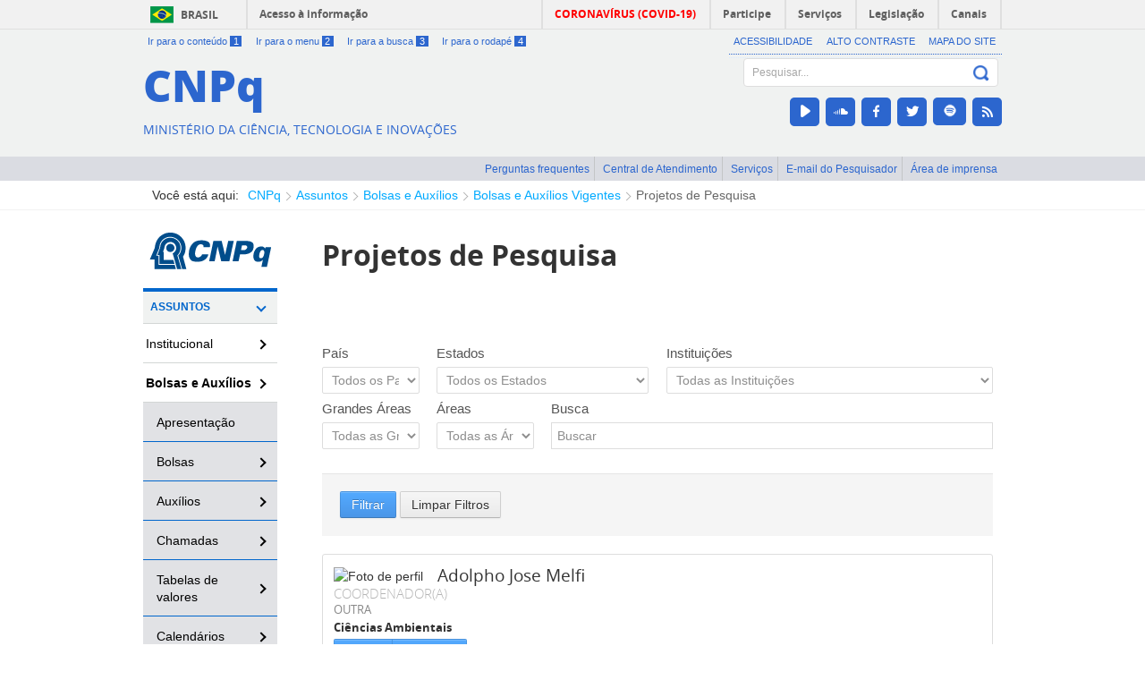

--- FILE ---
content_type: text/javascript
request_url: http://memoria2.cnpq.br/portal-cnpq-theme/js/jquery.PrintArea.js
body_size: 3496
content:
/**
 *  Version 2.4.0 Copyright (C) 2013
 *  Tested in IE 11, FF 28.0 and Chrome 33.0.1750.154
 *  No official support for other browsers, but will TRY to accommodate challenges in other browsers.
 *  Example:
 *      Print Button: <div id="print_button">Print</div>
 *      Print Area  : <div class="PrintArea" id="MyId" class="MyClass"> ... html ... </div>
 *      Javascript  : <script>
 *                       $("div#print_button").click(function(){
 *                           $("div.PrintArea").printArea( [OPTIONS] );
 *                       });
 *                     </script>
 *  options are passed as json (example: {mode: "popup", popClose: false})
 *
 *  {OPTIONS}   | [type]     | (default), values      | Explanation
 *  ---------   | ---------  | ---------------------- | -----------
 *  @mode       | [string]   | (iframe),popup         | printable window is either iframe or browser popup
 *  @popHt      | [number]   | (500)                  | popup window height
 *  @popWd      | [number]   | (400)                  | popup window width
 *  @popX       | [number]   | (500)                  | popup window screen X position
 *  @popY       | [number]   | (500)                  | popup window screen Y position
 *  @popTitle   | [string]   | ('')                   | popup window title element
 *  @popClose   | [boolean]  | (false),true           | popup window close after printing
 *  @extraCss   | [string]   | ('')                   | comma separated list of extra css to include
 *  @retainAttr | [string[]] | ["id","class","style"] | string array of attributes to retain for the containment area. (ie: id, style, class)
 *  @standard   | [string]   | strict, loose, (html5) | Only for popup. For html 4.01, strict or loose document standard, or html 5 standard
 *  @extraHead  | [string]   | ('')                   | comma separated list of extra elements to be appended to the head tag
 */
(function($) {
    var counter = 0;
    var modes = { iframe : "iframe", popup : "popup" };
    var standards = { strict : "strict", loose : "loose", html5 : "html5" };
    var defaults = { mode       : modes.iframe,
                     standard   : standards.html5,
                     popHt      : 500,
                     popWd      : 400,
                     popX       : 200,
                     popY       : 200,
                     popTitle   : '',
                     popClose   : false,
                     extraCss   : '',
                     extraHead  : '',
                     retainAttr : ["id","class","style"] };

    var settings = {};//global settings

    $.fn.printArea = function( options )
    {
        $.extend( settings, defaults, options );

        counter++;
        var idPrefix = "printArea_";
        $( "[id^=" + idPrefix + "]" ).remove();

        settings.id = idPrefix + counter;

        var $printSource = $(this);

        var PrintAreaWindow = PrintArea.getPrintWindow();

        PrintArea.write( PrintAreaWindow.doc, $printSource );

        setTimeout( function () { PrintArea.print( PrintAreaWindow ); }, 1000 );
    };

    var PrintArea = {
        print : function( PAWindow ) {
            var paWindow = PAWindow.win;

            $(PAWindow.doc).ready(function(){
                paWindow.focus();
                paWindow.print();

                if ( settings.mode == modes.popup && settings.popClose )
                    setTimeout(function() { paWindow.close(); }, 2000);
            });
        },
        write : function ( PADocument, $ele ) {
            PADocument.open();
            PADocument.write( PrintArea.docType() + "<html>" + PrintArea.getHead() + PrintArea.getBody( $ele ) + "</html>" );
            PADocument.close();
        },
        docType : function() {
            if ( settings.mode == modes.iframe ) return "";

            if ( settings.standard == standards.html5 ) return "<!DOCTYPE html>";

            var transitional = settings.standard == standards.loose ? " Transitional" : "";
            var dtd = settings.standard == standards.loose ? "loose" : "strict";

            return '<!DOCTYPE HTML PUBLIC "-//W3C//DTD HTML 4.01' + transitional + '//EN" "http://www.w3.org/TR/html4/' + dtd +  '.dtd">';
        },
        getHead : function() {
            var extraHead = "";
            var links = "";

            if ( settings.extraHead ) settings.extraHead.replace( /([^,]+)/g, function(m){ extraHead += m });

            $(document).find("link")
                .filter(function(){ // Requirement: <link> element MUST have rel="stylesheet" to be considered in print document
                        var relAttr = $(this).attr("rel");
                        return ($.type(relAttr) === 'undefined') == false && relAttr.toLowerCase() == 'stylesheet';
                    })
                .filter(function(){ // Include if media is undefined, empty, print or all
                        var mediaAttr = $(this).attr("media");
                        return $.type(mediaAttr) === 'undefined' || mediaAttr == "" || mediaAttr.toLowerCase() == 'print' || mediaAttr.toLowerCase() == 'all'
                    })
                .each(function(){
                        links += '<link type="text/css" rel="stylesheet" href="' + $(this).attr("href") + '" >';
                    });
            if ( settings.extraCss ) settings.extraCss.replace( /([^,\s]+)/g, function(m){ links += '<link type="text/css" rel="stylesheet" href="' + m + '">' });

            return "<head><title>" + settings.popTitle + "</title>" + extraHead + links + "</head>";
        },
        getBody : function ( elements ) {
            var htm = "";
            var attrs = settings.retainAttr;
            elements.each(function() {
                var ele = PrintArea.getFormData( $(this) );

                var attributes = ""
                for ( var x = 0; x < attrs.length; x++ )
                {
                    var eleAttr = $(ele).attr( attrs[x] );
                    if ( eleAttr ) attributes += (attributes.length > 0 ? " ":"") + attrs[x] + "='" + eleAttr + "'";
                }

                htm += '<div ' + attributes + '>' + $(ele).html() + '</div>';
            });

            return "<body>" + htm + "</body>";
        },
        getFormData : function ( ele ) {
            var copy = ele.clone();
            var copiedInputs = $("input,select,textarea", copy);
            $("input,select,textarea", ele).each(function( i ){
                var typeInput = $(this).attr("type");
                if ($.type(typeInput) === 'undefined') typeInput = $(this).is("select") ? "select" : $(this).is("textarea") ? "textarea" : "";
                var copiedInput = copiedInputs.eq( i );

                if ( typeInput == "radio" || typeInput == "checkbox" ) copiedInput.attr( "checked", $(this).is(":checked") );
                else if ( typeInput == "text" ) copiedInput.attr( "value", $(this).val() );
                else if ( typeInput == "select" )
                    $(this).find( "option" ).each( function( i ) {
                        if ( $(this).is(":selected") ) $("option", copiedInput).eq( i ).attr( "selected", true );
                    });
                else if ( typeInput == "textarea" ) copiedInput.text( $(this).val() );
            });
            return copy;
        },
        getPrintWindow : function () {
            switch ( settings.mode )
            {
                case modes.iframe :
                    var f = new PrintArea.Iframe();
                    return { win : f.contentWindow || f, doc : f.doc };
                case modes.popup :
                    var p = new PrintArea.Popup();
                    return { win : p, doc : p.doc };
            }
        },
        Iframe : function () {
            var frameId = settings.id;
            var iframeStyle = 'border:0;position:absolute;width:0px;height:0px;right:0px;top:0px;';
            var iframe;

            try
            {
                iframe = document.createElement('iframe');
                document.body.appendChild(iframe);
                $(iframe).attr({ style: iframeStyle, id: frameId, src: "#" + new Date().getTime() });
                iframe.doc = null;
                iframe.doc = iframe.contentDocument ? iframe.contentDocument : ( iframe.contentWindow ? iframe.contentWindow.document : iframe.document);
            }
            catch( e ) { throw e + ". iframes may not be supported in this browser."; }

            if ( iframe.doc == null ) throw "Cannot find document.";

            return iframe;
        },
        Popup : function () {
            var windowAttr = "location=yes,statusbar=no,directories=no,menubar=no,titlebar=no,toolbar=no,dependent=no";
            windowAttr += ",width=" + settings.popWd + ",height=" + settings.popHt;
            windowAttr += ",resizable=yes,screenX=" + settings.popX + ",screenY=" + settings.popY + ",personalbar=no,scrollbars=yes";

            var newWin = window.open( "", "_blank",  windowAttr );

            newWin.doc = newWin.document;

            return newWin;
        }
    };
})(jQuery);